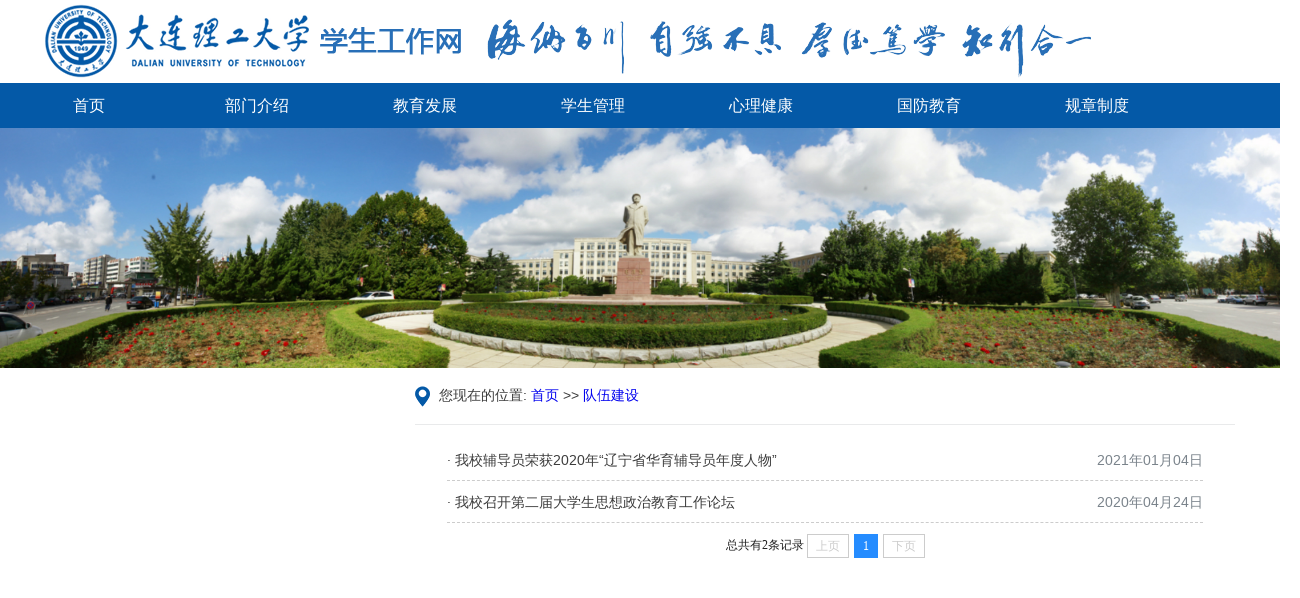

--- FILE ---
content_type: text/html
request_url: https://xsc.dlut.edu.cn/dwjs.htm
body_size: 2341
content:
<html><head><!--DOCTYPE HTML-->
<!-- saved from url=(0073)http://dutsa.dlut.edu.cn/Web/Home/NewsList -->
<meta http-equiv="X-UA-Compatible" content="IE=11.0000">
     <title>队伍建设-学生处</title><meta name="pageType" content="2">
<meta name="pageTitle" content="队伍建设">
<META Name="keywords" Content="学生处" />
     
<meta charset="UTF-8"> 
<meta http-equiv="X-UA-Compatible" content="IE=edge,chrome=1"> 
<meta content="学工管理系统，www.centersoft.cn"> 
<meta content="学生工作管理系统"> 
<meta content="高校学生管理系统"> 
<meta content="资助管理系统"> 
<meta content="学生资助管理系统"> 
<meta content="学生档案管理系统"> 
<meta content="学生处"> 
<meta content="学工部"> 
<meta content="学生工作部"> 
<meta content="成都西华升腾科技有限公司">     <link href="images/public.css" rel="stylesheet"> 
    <link href="images/index.css" rel="stylesheet">     <link href="images/detail.css" rel="stylesheet">     
<script src="images/jquery-3.3.1.min.js"></script>
     
<script src="images/home.js"></script>
     
<script src="images/layer.js"></script>
 
<meta name="GENERATOR" content="MSHTML 11.00.10570.1001"><!--Announced by Visual SiteBuilder 9-->
<script language="javascript" src="_sitegray/_sitegray.js"></script>
<!-- CustomerNO:77656262657232307973475d52575742000500004f52 -->
<link rel="stylesheet" type="text/css" href="no_menu_list.vsb.css" />
<script type="text/javascript" src="/system/resource/js/vsbscreen.min.js" id="_vsbscreen" devices="pc|mobile|pad"></script>
<script type="text/javascript" src="/system/resource/js/counter.js"></script>
<script type="text/javascript">_jsq_(1023,'/no_menu_list.jsp',-1,2112429780)</script>
</head> 
<body><!--header-->     
<div class="home_header">
<div class="header w_1190"><a class="logo" href="index.htm"></a>         
<div class="motto"></div>
<div class="work-study right" style="display: none;">勤工助学登陆中<a class="color_r" href="http://dutsa.dlut.edu.cn/Web/Home/NewsList?orwrR51GpNd5kOyVRAiBqw==.shtml#">[退出]</a></div></div>
<div class="nav">
<ul class="nav_ul">
  <li class="nav_li " style="margin-left:-20px"><a href="index.htm">首页</a></li>
  <li class="nav_li " style="margin-left:60px"><a href="javascript:void(0);">部门介绍</a>
  <div class="nav_box">
  <ul>
    <li style="height:40px"><a href="bmjs/bmjj.htm">部门简介</a></li>
    <li style="height:40px"><a href="bmjs/jgry.htm">机构人员</a></li>
    <li style="height:40px"><a href="bmjs/ABjsz.htm">AB角设置</a></li>
    </ul></div></li>
  <li class="nav_li " style="margin-left:60px"><a href="jyfz.htm">教育发展</a></li>

<li class="nav_li " style="margin-left:60px"><a href="xsgl.htm">学生管理</a></li>

 
  
  <li class="nav_li " style="margin-left:60px"><a href="http://xinli.dlut.edu.cn/" target="_blank">心理健康</a></li>
  <!--<li class="nav_li " style="margin-left:60px"><a href="mztj.htm">民族团结</a></li>-->
  <li class="nav_li " style="margin-left:60px"><a href="gfjy.htm">国防教育</a></li>
  <!--<li class="nav_li "><a href="dwjs.htm">队伍建设</a></li>-->
 
  <li class="nav_li " style="margin-left:60px"><a href="gzzd.htm">规章制度</a></li>
</div></div><!--list_banner--> 
    
<div class="banner_list"><!-- 图片列表-->             <img alt="" src="images/20171261451457dfb5a736ed141ddb506b16bd6f51890.jpg"> 
    </div>
<div class="clear"></div><!--content-->     
<div class="w_1190">
<div class="detail_content"><!-- 左边内容-->             
<div class="left"><!-- 菜单-->                 <!-- fast-->                 
<div class="fast-guide">
<div class="menu-title">

</div>



</div></div><!-- 右边内容--> 
            
<div class="right">
                    
<DIV class="title">  <i class="location"></i>
    您现在的位置: 
                        <a href="index.htm">首页</a>
                >>
                <a href="dwjs.htm">队伍建设</a>
</div>
<div class="news-content">
<ul></ul>


<script language="javascript" src="/system/resource/js/centerCutImg.js"></script><script language="javascript" src="/system/resource/js/dynclicks.js"></script><script language="javascript" src="/system/resource/js/ajax.js"></script>    <UL>
            <li>
	<SPAN class="date">2021年01月04日</SPAN>
            <a href="https://news.dlut.edu.cn/info/1003/59352.htm">&#183; 我校辅导员荣获2020年“辽宁省华育辅导员年度人物”</a>
	</li>
        <span><hr style="height:1px;border:none;border-top:1px dashed #CCCCCC;"></span>
        <li>
	<SPAN class="date">2020年04月24日</SPAN>
            <a href="con.jsp?urltype=news.NewsContentUrl&wbtreeid=1023&wbnewsid=1435">&#183; 我校召开第二届大学生思想政治教育工作论坛</a>
	</li>
        <span><hr style="height:1px;border:none;border-top:1px dashed #CCCCCC;"></span>
    </UL>
    <link rel="stylesheet" Content-type="text/css" href="/system/resource/css/pagedown/sys.css"><div class="pb_sys_common pb_sys_normal pb_sys_style1" style="margin-top:10px;text-align:center;"><span class="total-count">总共有2条记录</span> <span class="p_pages"><span class="p_first_d p_fun_d">首页</span><span class="p_prev_d p_fun_d">上页</span><span class="p_no_d">1</span><span class="p_next_d p_fun_d">下页</span><span class="p_last_d p_fun_d">尾页</span></span></div><script>_showDynClickBatch(['dynclicks_u2_1831','dynclicks_u2_1435'],[1831,1435],"wbnews", 2112429780)</script></div></div></div></div>
<div class="footer">
<div class="footer_box  w_1190">
<p> 版权所有：大连理工大学  地址：中国·辽宁省大连市高新园区凌工路2号 </p>
<p> 邮编：116024&nbsp; 大连理工大学学生工作网 All Rights            
Reserved.　技术支持：成都西华升腾科技有限公司 </p></div></div>




</body></html>




















--- FILE ---
content_type: text/css
request_url: https://xsc.dlut.edu.cn/images/public.css
body_size: 2953
content:
h1 {
	font-weight: 100;
}
h2 {
	font-weight: 100;
}
h3 {
	font-weight: 100;
}
h4 {
	font-weight: 100;
}
h5 {
	font-weight: 100;
}
h6 {
	font-weight: 100;
}
h1 {
	font-size: 30px;
}
h2 {
	font-size: 24px;
}
h3 {
	font-size: 16px;
}
h4 {
	font-size: 14px;
}
h5 {
	font-size: 12px;
}
h6 {
	font-size: 10px;
}
h3 {
	font-weight: 600; margin-top: 5px;
}
h4 {
	font-weight: 600; margin-top: 5px;
}
h5 {
	font-weight: 600; margin-top: 5px;
}
.relative {
	position: relative;
}
.color72 {
	color: rgb(114, 114, 113);
}
.color_b2 {
	color: rgb(178, 178, 178);
}
.color_ca {
	color: rgb(202, 202, 202);
}
.color_r {
	color: red !important;
}
.color_w {
	color: rgb(255, 255, 255);
}
.color_89 {
	color: rgb(137, 208, 226);
}
.color_b2e {
	color: rgb(178, 233, 195) !important;
}
.color_e7c {
	color: rgb(231, 197, 144) !important;
}
.color_e18 {
	color: rgb(225, 135, 160) !important;
}
.color_9a {
	color: rgb(154, 154, 154);
}
.color_900 {
	color: rgb(153, 0, 0);
}
.color_f7 {
	background-color: rgb(247, 247, 247);
}
.b_color_89 {
	background-color: rgb(137, 208, 226);
}
.color_df {
	color: rgb(223, 134, 160);
}
.color_c4 {
	color: rgb(196, 196, 196);
}
.color_e8 {
	color: rgb(232, 76, 82) !important;
}
.color_9d {
	color: rgb(157, 156, 156);
}
.color_84 {
	color: rgb(132, 131, 131);
}
.color_77 {
	color: rgb(119, 118, 118);
}
.font12 {
	font-size: 12px !important;
}
.font13 {
	font-size: 13px !important;
}
.font14 {
	font-size: 14px !important;
}
.font15 {
	font-size: 15px !important;
}
.font16 {
	font-size: 16px !important;
}
.font17 {
	font-size: 17px !important;
}
.font18 {
	font-size: 18px !important;
}
.font19 {
	font-size: 19px !important;
}
.font20 {
	font-size: 20px !important;
}
.mar_l0 {
	margin-left: 0px !important;
}
.mar_l10 {
	margin-left: 10px !important;
}
.mar_l05 {
	margin-left: 5px !important;
}
.mar_l02 {
	margin-left: 2px !important;
}
.mar_l15 {
	margin-left: 15px !important;
}
.mar_l20 {
	margin-left: 20px !important;
}
.mar_l25 {
	margin-left: 25px !important;
}
.mar_l35 {
	margin-left: 35px !important;
}
.mar_l45 {
	margin-left: 45px;
}
.mar_l85 {
	margin-left: 85px;
}
.mar_r0 {
	margin-right: 0px !important;
}
.mar_r10 {
	margin-right: 10px;
}
.mar_r20 {
	margin-right: 20px;
}
.mar_t5 {
	margin-top: 5px;
}
.mar_b20 {
	margin-bottom: 20px;
}
.mar_t10 {
	margin-top: 10px;
}
.mar_t15 {
	margin-top: 15px;
}
.mar_t20 {
	margin-top: 20px !important;
}
.mar_t30 {
	margin-top: 30px;
}
.mar_t50 {
	margin-top: 50px;
}
.mar_t100 {
	margin-top: 100px !important;
}
.mar_t200 {
	margin-top: 200px;
}
.pad_t05 {
	padding-top: 5px;
}
.pad_t15 {
	padding-top: 15px;
}
.pad_l30 {
	padding-left: 30px;
}
.pad_l20 {
	padding-left: 20px;
}
.pad_l10 {
	padding-left: 10px;
}
.pad_l5 {
	padding-left: 5px;
}
.pad_b0 {
	padding-bottom: 0px !important;
}
.mar_b0 {
	margin-bottom: 0px !important;
}
.mar_b10 {
	margin-bottom: 10px;
}
.w_125 {
	width: 125px;
}
.w_150 {
	width: 150px;
}
.w_170 {
	width: 170px;
}
.w_180 {
	width: 180px;
}
.w_1190 {
	margin: 0px auto; width: 1190px;
}
a:focus {
	
}
.left {
	float: left;
}
.right {
	float: right;
}
.text-right {
	text-align: right;
}
body {
	color: rgb(60, 60, 60); line-height: 25px; font-family: "Microsoft YaHei","Microsoft YaHei UI",Tahoma,NSimsun,Simsun,"宋体",sans-serif !important; font-size: 14px; -ms-overflow-x: hidden; background-color: rgb(255, 255, 255);
}
ul li {
	list-style: none;
}
html {
	height: 100%;
}
body {
	height: 100%;
}
a {
	text-decoration: none; cursor: pointer;
}
a:link {
	text-decoration: none; cursor: pointer;
}
a:visited {
	text-decoration: none; cursor: pointer;
}
a:hover {
	text-decoration: none; cursor: pointer;
}
* {
	margin: 0px; padding: 0px;
}
.p-xxs {
	padding: 5px;
}
.p-xs {
	padding: 10px;
}
.p-sm {
	padding: 15px;
}
.p-m {
	padding: 20px;
}
.p-md {
	padding: 25px;
}
.p-lg {
	padding: 30px;
}
.p-xl {
	padding: 40px;
}
.m-xxs {
	margin: 2px 4px;
}
.m-xs {
	margin: 5px;
}
.m-sm {
	margin: 10px;
}
.m {
	margin: 15px;
}
.m-md {
	margin: 20px;
}
.m-lg {
	margin: 30px;
}
.m-xl {
	margin: 50px;
}
.m-n {
	margin: 0px !important;
}
.m-l-none {
	margin-left: 0px;
}
.m-l-xs {
	margin-left: 5px;
}
.m-l-sm {
	margin-left: 10px;
}
.m-l {
	margin-left: 15px;
}
.m-l-md {
	margin-left: 20px;
}
.m-l-lg {
	margin-left: 30px;
}
.m-l-xl {
	margin-left: 40px;
}
.m-l-n-xxs {
	margin-left: -1px;
}
.m-l-n-xs {
	margin-left: -5px;
}
.m-l-n-sm {
	margin-left: -10px;
}
.m-l-n {
	margin-left: -15px;
}
.m-l-n-md {
	margin-left: -20px;
}
.m-l-n-lg {
	margin-left: -30px;
}
.m-l-n-xl {
	margin-left: -40px;
}
.m-t-none {
	margin-top: 0px;
}
.m-t-xxs {
	margin-top: 1px;
}
.m-t-xs {
	margin-top: 5px;
}
.m-t-sm {
	margin-top: 10px;
}
.m-t {
	margin-top: 15px;
}
.m-t-md {
	margin-top: 20px;
}
.m-t-lg {
	margin-top: 30px;
}
.m-t-xl {
	margin-top: 40px;
}
.m-t-n-xxs {
	margin-top: -1px;
}
.m-t-n-xs {
	margin-top: -5px;
}
.m-t-n-sm {
	margin-top: -10px;
}
.m-t-n {
	margin-top: -15px;
}
.m-t-n-md {
	margin-top: -20px;
}
.m-t-n-lg {
	margin-top: -30px;
}
.m-t-n-xl {
	margin-top: -40px;
}
.m-r-none {
	margin-right: 0px;
}
.m-r-xxs {
	margin-right: 1px;
}
.m-r-xs {
	margin-right: 5px;
}
.m-r-sm {
	margin-right: 10px;
}
.m-r {
	margin-right: 15px;
}
.m-r-md {
	margin-right: 20px;
}
.m-r-lg {
	margin-right: 30px;
}
.m-r-xl {
	margin-right: 40px;
}
.m-r-n-xxs {
	margin-right: -1px;
}
.m-r-n-xs {
	margin-right: -5px;
}
.m-r-n-sm {
	margin-right: -10px;
}
.m-r-n {
	margin-right: -15px;
}
.m-r-n-md {
	margin-right: -20px;
}
.m-r-n-lg {
	margin-right: -30px;
}
.m-r-n-xl {
	margin-right: -40px;
}
.m-b-none {
	margin-bottom: 0px;
}
.m-b-xxs {
	margin-bottom: 1px;
}
.m-b-xs {
	margin-bottom: 5px;
}
.m-b-sm {
	margin-bottom: 10px;
}
.m-b {
	margin-bottom: 15px;
}
.m-b-md {
	margin-bottom: 20px;
}
.m-b-lg {
	margin-bottom: 30px;
}
.m-b-xl {
	margin-bottom: 40px;
}
.m-b-n-xxs {
	margin-bottom: -1px;
}
.m-b-n-xs {
	margin-bottom: -5px;
}
.m-b-n-sm {
	margin-bottom: -10px;
}
.m-b-n {
	margin-bottom: -15px;
}
.m-b-n-md {
	margin-bottom: -20px;
}
.m-b-n-lg {
	margin-bottom: -30px;
}
.m-b-n-xl {
	margin-bottom: -40px;
}
.space-10 {
	margin: 5px 0px;
}
.space-10 {
	margin: 10px 0px;
}
.space-15 {
	margin: 15px 0px;
}
.space-20 {
	margin: 20px 0px;
}
.space-25 {
	margin: 25px 0px;
}
.space-30 {
	margin: 30px 0px;
}
.pointer {
	cursor: pointer;
}
.center {
	text-align: center !important;
}
.right-align {
	text-align: right;
}
.bg_f0f8fb {
	background-color: rgb(240, 248, 251);
}
.content .write-table {
	width: 100%; color: rgb(0, 0, 0); font-size: 13px; margin-top: 20px; border-collapse: collapse;
}
.content .write-table td {
	padding: 10px 5px; border: 1px solid rgb(204, 204, 204); border-image: none;
}
.content .write-table .td-first {
	width: 96px; text-align: right;
}
.content .write-table .td-secend {
	width: 215px;
}
.content .write-table .register-submit {
	background: rgb(101, 150, 190); border: currentColor; border-image: none; width: 80px; height: 32px; color: rgb(255, 255, 255); cursor: pointer;
}
.content .write-table .register-submit:hover {
	opacity: 0.9;
}
.content .write-table .box-img {
	position: relative;
}
.content .write-table .box-img .input-boxes {
	left: 0px; top: 0px; width: 80px; height: 80px; position: absolute; z-index: 10; opacity: 0;
}
.content .write-table .box-img img {
	width: 80px; height: 80px;
}
#detail .content .explain {
	padding: 0px 53px;
}
#detail .content .explain .title {
	text-align: center;
}
#detail .content .btn-container {
	margin: 20px 0px; text-align: center; overflow: hidden;
}
#detail .content .btn-container > button {
	border: currentColor; border-image: none; width: 80px; height: 32px; color: rgb(255, 255, 255); line-height: 32px; cursor: pointer;
}
#detail .content .btn-container > button:hover {
	opacity: 0.9;
}
#detail .content .l-btn {
	background: rgb(223, 93, 126);
}
#detail .content .l-btn:hover {
	opacity: 0.9;
}
#detail .content .r-btn {
	background: rgb(53, 141, 243); border: 1px solid rgb(53, 141, 243); border-image: none; color: rgb(255, 255, 255); line-height: 30px;
}
#detail .content .r-btn:hover {
	opacity: 0.9;
}
#detail .content .activete-first .sub-title {
	color: rgb(101, 150, 190);
}
#detail .content .activete-first .register-form {
	display: inline-block;
}
#detail .content .activete-first .register-input {
	padding: 0px 5px; border: 1px solid rgb(115, 115, 115); border-image: none; width: 154px; height: 22px;
}
#detail .content .activete-first .register-submit {
	background: rgb(0, 124, 194); border: currentColor; border-image: none; width: 154px; height: 32px; color: rgb(255, 255, 255); cursor: pointer;
}
#detail .content .activete-first .register-submit:hover {
	opacity: 0.9;
}
#detail .content .confirm .sub-title {
	color: rgb(101, 150, 190); margin-top: 40px;
}
#detail .content .confirm .infomation {
	margin: 50px auto 0px; width: 250px;
}
#detail .content .confirm .infomation > p {
	margin: 20px 0px;
}
#detail .content .confirm .confirm-btn {
	
}
#detail .content .confirm .confirm-btn > button {
	border: currentColor; border-image: none; width: 100px; height: 32px; color: rgb(255, 255, 255); line-height: 32px; cursor: pointer;
}
#detail .content .confirm .confirm-btn > button:hover {
	opacity: 0.9;
}
#detail .content .confirm .confirm-btn-l {
	background: rgb(223, 93, 126);
}
#detail .content .confirm .confirm-btn-r {
	background: rgb(101, 150, 190);
}
.content .third {
	padding: 0px 53px;
}
.content .third .sub-title {
	color: rgb(101, 150, 190); margin-top: 40px; margin-bottom: 40px;
}
.content .third .warning {
	text-indent: 14px;
}
.content .third .next {
	background: rgb(101, 150, 190); margin: 50px 0px 0px 331px; border: currentColor; border-image: none; width: 80px; height: 32px; color: rgb(255, 255, 255); cursor: pointer;
}
.content .third .next:hover {
	opacity: 0.9;
}
.content .write .sub-title {
	color: rgb(101, 150, 190); margin-top: 40px;
}
.content .write .write-table {
	margin: 20px auto 0px; color: rgb(0, 0, 0); font-size: 13px; border-collapse: collapse;
}
.content .write .write-table td {
	padding: 10px 5px; border: 1px solid rgb(204, 204, 204); border-image: none;
}
.content .write .write-table .td-first {
	width: 96px; text-align: right;
}
.content .write .write-table .td-secend {
	width: 215px;
}
.content .write .write-table input[type='text'] {
	margin: 0px; padding: 0px 5px; border: 1px solid rgb(156, 156, 156); border-image: none; height: 21px;
}
input[type='date'] {
	margin: 0px; padding: 0px 5px; border: 1px solid rgb(156, 156, 156); border-image: none; height: 21px;
}
.content .write .write-table input[type='radio'] {
	margin-top: -1px;
}
input[type='checkbox'] {
	margin-top: -1px;
}
.content .write .write-table select {
	border: 1px solid rgb(156, 156, 156); border-image: none; height: 21px;
}
.content .btn-container input {
	border: currentColor; border-image: none; width: 100px; height: 32px; color: rgb(255, 255, 255); line-height: 32px; cursor: pointer;
}
.box-body .content-mail .content-mail-choose .mail-choose {
	overflow: hidden; font-size: 14px;
}
.box-body .content-mail select {
	margin: 0px 2px; padding: 0px 5px; border: 1px solid rgb(200, 199, 199); border-image: none; height: 28px;
}
input[type='text'] {
	margin: 0px 2px; padding: 0px 5px; border: 1px solid rgb(200, 199, 199); border-image: none; height: 28px;
}
input[type='password'] {
	margin: 0px 2px; padding: 0px 5px; border: 1px solid rgb(200, 199, 199); border-image: none; height: 28px;
}
.box-body .content-mail .content-mail-choose .mail-choose input[type='text'] {
	height: 28px;
}
.box-body .content-mail .content-mail-choose .mail-choose .search-btn {
	border: 1px solid rgb(231, 232, 232); border-image: none; width: 60px; height: 30px; color: rgb(60, 60, 60); font-family: "微软雅黑"; font-size: 14px; cursor: pointer; background-color: rgb(231, 232, 232);
}
.box-body .content-mail .content-mail-choose .mail-choose .search-btn:hover {
	opacity: 0.9;
}
.box-body .content-mail .content-mail-choose .mail-show {
	margin-top: 10px;
}
.box-body .content-mail .content-mail-choose .mail-show .mail-show-box {
	padding-bottom: 15px; margin-bottom: 30px; border-bottom-color: rgb(200, 199, 199); border-bottom-width: 1px; border-bottom-style: solid;
}
.box-body .content-mail .content-mail-choose .mail-show .mail-show-box .mail-question {
	padding-bottom: 5px; border-bottom-color: rgb(200, 199, 199); border-bottom-width: 1px; border-bottom-style: dashed;
}
.box-body .content-mail .content-mail-choose .mail-show .mail-show-box .mail-question .mail-type {
	padding: 0px 5px; border-radius: 10px; border: 1px solid rgb(221, 91, 126); border-image: none; color: rgb(221, 91, 126); font-size: 12px; display: inline-block;
}
.box-body .content-mail .login-box {
	margin: 100px auto; width: 260px;
}
.box-body .content-mail .login-box .login-group {
	margin: 10px 0px;
}
.box-body .content-mail .login-box .login-group input[type='text'] {
	border: 1px solid rgb(137, 135, 135); border-image: none; height: 24px;
}
.box-body .content-mail .mail-notice-box {
	padding-left: 20px;
}
.box-body .content-mail .group-add {
	margin: 10px 0px; overflow: hidden;
}
.box-body .content-mail .group-add .group-add-select {
	margin: 0px 3px; padding: 0px 5px; border: 1px solid rgb(200, 199, 199); border-image: none; height: 30px; float: left;
}
group-add-input {
	margin: 0px 3px; padding: 0px 5px; border: 1px solid rgb(200, 199, 199); border-image: none; height: 30px; float: left;
}
.box-body .content-mail .group-add textarea {
	margin: 0px 3px; padding: 5px; border: 1px solid rgb(200, 199, 199); border-image: none; float: left;
}
.box-body .content-mail .group-add .group-add-label {
	width: 62px; text-align: right; float: left; display: inline-block;
}
.box-body .content-mail .login-info .group-add-label {
	width: 45px; text-align: left; float: left; display: inline-block;
}
.box-body .content-mail .group-add .group-add-user {
	width: 45px; text-align: right; margin-right: 10px; float: left; display: inline-block;
}
.box-body .content-mail .group-add .public-reply {
	float: left;
}
.box-body .content-mail .group-add .public-reply label {
	
}
.box-body .content-mail .group-add .messageContent {
	resize: none;
}
.box-body .content-mail .login-info input[type='text'] {
	margin: 0px; width: 120px; float: left;
}
.box-body .content-mail .login-info input[type='password'] {
	padding: 0px 5px; border: 1px solid rgb(200, 199, 199); border-image: none; width: 120px; height: 30px; margin-right: 3px; float: left;
}
.box-body .content-mail .btn {
	border: currentColor; border-image: none; text-align: center; color: rgb(255, 255, 255) !important; font-family: "微软雅黑"; text-decoration: none !important; display: inline-block; cursor: pointer;
}
.box-body .content-mail .btn:hover {
	opacity: 0.9;
}
.box-body .content-mail .btn-person {
	width: 65px; height: 30px; line-height: 30px; font-size: 12px; margin-right: 10px; background-color: rgb(221, 91, 126);
}
.box-body .content-mail .btn-message {
	width: 65px; height: 30px; line-height: 30px; font-size: 12px; background-color: rgb(103, 150, 188);
}
.box-body .content-mail .btn-login {
	width: 80px; height: 30px; line-height: 30px; background-color: rgb(0, 124, 194);
}
.box-body .content-mail .group-add .public-reply .code-input {
	width: 80px;
}
.box-body .content-mail .group-add .public-reply .code-box {
	background: url("../../Image/valid-code.jpg"); width: 83px; height: 31px; text-indent: 10px; letter-spacing: 6px; font-size: 21px; font-style: oblique; word-spacing: 8px; float: right; cursor: pointer;
}
.frequently-work li span {
	float: right;
}
.frequently-work li a {
	color: rgb(60, 60, 60); font-size: 14px;
}
.frequently-work li a:hover {
	color: rgb(4, 89, 167); text-decoration: underline;
}
.work-study {
	top: 5px; right: -10px; color: rgb(15, 133, 84); padding-top: 5px; font-size: 14px; border-top-color: rgb(221, 221, 221); border-top-width: 1px; border-top-style: dashed; position: relative;
}
.work-study a {
	padding-left: 8px; font-weight: normal;
}

--- FILE ---
content_type: text/css
request_url: https://xsc.dlut.edu.cn/images/index.css
body_size: 1640
content:
.home_header {
	position: relative;
}
.header {
	margin: 0px auto; height: 83px; position: relative;
}
.header .logo {
	background: url("home-sprite2.png") no-repeat -354px 4px; width: 439px; height: 83px; float: left; display: inline-block;
}
.header .motto {
	background: url("home-sprite2.png") no-repeat -936px 4px; width: 610px; height: 93px; right: 140px; position: absolute;
}
.home_header .nav {
	background: rgb(4, 89, 167); width: 100%; height: 45px; font-size: 16px; z-index: 5; min-width: 1300px;
}
.home_header .nav_ul {
	margin: 0px auto; width: 1190px; height: 45px;
}
.home_header .nav_ul li {
	width: 108px;
}
.home_header .nav_li {
	text-align: center; float: left; position: relative;
}
.home_header .nav_li.active {
	background: rgb(16, 102, 181);
}
.home_header .nav_li a {
	width: 100%; height: 100%; color: rgb(255, 255, 255); text-decoration: none; display: block;
}
.home_header .nav_li > a {
	height: 45px; line-height: 45px;
}
.home_header .nav_li .nav_box {
	background: rgba(16, 102, 181, 0.6); top: 45px; width: 108px; font-size: 14px; display: none; position: absolute; z-index: 30;
}
.home_header .nav_li .nav_box li {
	background: rgba(16, 102, 181, 0.6); line-height: 40px; border-bottom-color: rgb(140, 185, 220); border-bottom-width: 1px; border-bottom-style: solid;height:40px; box-sizing: border-box; -moz-box-sizing: border-box; -webkit-box-sizing: border-box;
}
.home_header .nav_li .nav_box li:hover {
	background: rgba(16, 102, 181, 0.9);
}
.home_header .nav_li .nav_box li:last-child {
	border-bottom-color: currentColor; border-bottom-width: 0px; border-bottom-style: none;
}
.banner {
	height: 420px; position: relative;
}
.banner ul li {
	width: 100%; height: 420px; display: none; position: absolute;
}
.banner .dot {
	left: 0px; width: 100%; text-align: center; bottom: 30px; position: absolute; z-index: 20;
}
.banner .dot a {
	margin: 0px 5px; width: 12px; height: 12px; display: inline-block; background-color: rgba(255, 255, 255, 0.5);
}
.banner .dot a.active {
	width: 15px; height: 15px; background-color: rgba(255, 255, 255, 1);
}
.banner .banner-arrow {
	top: 50%; width: 45px; height: 62px; margin-top: -35px; position: absolute; z-index: 999; cursor: pointer; background-image: url("home-sprite2.png");
}
.banner .banner-arrow.arrow-prev {
	background-position: 0px -286px; left: 10px;
}
.banner .banner-arrow.arrow-next {
	background-position: -1845px -286px; right: 10px;
}
.banner .banner-title {
	margin: auto; left: 0px; text-align: center; right: 0px; bottom: 0px; position: absolute; z-index: 30;
}
.banner .banner-title p {
	background: rgba(0, 0, 0, 0.6); padding: 0px 15px; height: 48px; color: rgb(255, 255, 255); line-height: 48px; font-size: 18px; display: inline-block;
}
.home_content {
	position: relative;
}
.home_content .home-search {
	top: 80px; width: 300px; height: 45px; right: 5px; position: absolute;
}
.home_content .home-search input {
	padding: 0px; border: 1px solid rgb(118, 111, 111); border-image: none; width: 0px; height: 45px; float: right; box-sizing: border-box; background-color: rgb(243, 247, 251); -moz-box-sizing: border-box; -webkit-box-sizing: border-box;
}
.home_content .home-search .search-img {
	background: url("search2.png") no-repeat center rgb(74, 151, 222); width: 48px; height: 45px; float: right; display: block;
}
.home_content .news-container {
	width: 100%; height: 250px; padding-top: 15px;
}
.home_content .news-container .news-box {
	width: 575px; height: 250px; float: left;
}
.home_content .news-container .news-box.center-box {
	margin: 0px 0  0 40px;
}
.home_content .news-container .news-box .box-head {
	height: 28px; border-bottom-color: rgb(4, 89, 167); border-bottom-width: 1px; border-bottom-style: solid;
}
.home_content .news-container .news-box .box-head .news-title {
	height: 28px; color: rgb(4, 89, 167); line-height: 20px; padding-left: 31px; font-size: 16px; background-image: url("home-sprite2.png");
}
.home_content .news-container .news-box .box-head .news-title.title-notice {
	background-position: -353px -564px;
}
.home_content .news-container .news-box .box-head .news-title.title-dynamic {
	background-position: -765px -564px;
}
.home_content .news-container .news-box .box-head .news-title.title-college {
	background-position: -1175px -564px;
}
.home_content .news-container .news-box .box-head .more {
	color: rgb(95, 103, 111); font-size: 12px; float: right; cursor: pointer;
}
.home_content .news-container .news-box .box-body {
	padding: 12px 0px 20px;
}
.home_content .news-container .news-box .box-body ul li .date {
	color: rgb(122, 131, 139); font-size: 14px; float: right;
}
.home_content .news-container .news-box .box-body ul li a {
	background: url("list.png") no-repeat 0px; width: 496px; color: rgb(63, 67, 71); line-height: 32px; overflow: hidden; padding-left: 17px; font-size: 14px; display: block; white-space: nowrap; 
	text-overflow:ellipsis;
}
.home_content .news-container .news-box .box-body ul li a:hover {
	color: rgb(4, 89, 167);
}
.fast-btns-container {
	position: relative;
}
.fast-btns-container .fast-btn {
	height: 40px; text-align: center; color: rgb(255, 255, 255); line-height: 40px; font-size: 14px; float: left; display: block; background-image: url("home-sprite2.png");
}
.fast-btns-container .fast-btn.btn-mail {
	width: 337px;
}
.fast-btns-container .fast-btn.btn-login {
	width: 575px;
}
.fast-btns-container .fast-btn.btn-weixin {
	background-position: -738px -818px; margin: 0px 40px 0 0; width: 575px; background-color: rgb(74, 178, 222);
}
.fast-btns-container .fast-btn.btn-mail {
	background-position: -375px -818px; background-color: rgb(74, 151, 222);
}
.fast-btns-container .fast-btn.btn-login {
	background-position: -1221px -818px; background-color: rgb(233, 180, 77);
}
.home_content .fast-guide {
	width: 100%; height: 110px; overflow: hidden; padding-left: 2px; margin-top: 75px; margin-bottom: 30px;
}
.home_content .fast-guide ul li {
	width: 86px; height: 110px; margin-right: 71px; float: left;
}
.home_content .fast-guide ul li:last-child {
	margin-right: 0px;
}
.home_content .fast-guide ul li a {
	width: 86px; height: 86px; padding-top: 15px; display: block; box-sizing: border-box; background-color: rgb(245, 247, 250); -moz-box-sizing: border-box; -webkit-box-sizing: border-box;
}
.home_content .fast-guide ul li a span {
	width: 86px; height: 55px; display: block; background-image: url("home-sprite2.png");
}
.home_content .fast-guide ul li a.guide-safe span {
	background-position: -354px -901px;
}
.home_content .fast-guide ul li a.guide-service span {
	background-position: -827px -901px;
}
.home_content .fast-guide ul li a.guide-train span {
	background-position: -511px -901px;
}
.home_content .fast-guide ul li a.guide-graduation span {
	background-position: -671px -901px;
}
.home_content .fast-guide ul li a.guide-xz span {
	background-position: -1459px -904px;
}
.home_content .fast-guide ul li a.guide-j span {
	background-position: -1303px -904px;
}
.home_content .fast-guide ul li a.guide-g span {
	background-position: -1144px -904px;
}
.home_content .fast-guide ul li a.guide-x span {
	background-position: -985px -904px;
}
.home_content .fast-guide ul li .guide-title {
	width: 86px; text-align: center; color: rgb(102, 103, 104); line-height: 30px; font-size: 14px;
}
.footer {
	background: rgb(125, 142, 158); height: 76px; margin-top: 20px;
}
.footer .footer_box {
	padding-top: 15px;
}
.footer p {
	text-align: center; color: rgb(255, 255, 255); line-height: 23px; font-size: 12px;
}
.Code {
	left: 480px; top: -205px; width: 200px; height: 200px; display: none; position: absolute;
}
.Code img {
	width: 200px; height: 200px;
}

--- FILE ---
content_type: text/css
request_url: https://xsc.dlut.edu.cn/images/detail.css
body_size: 2612
content:
.blod {
	font-weight: bold;
}
.banner_list {
	width: 100%; height: 240px;
}
.banner_list img {
	width: 100%; height: 240px;
}
.detail_content {
	overflow: hidden; padding-bottom: 25px; min-height: 600px;
}
.detail_content .left {
	width: 333px;
}
.detail_content .left .menu {
	height: 240px;
}
.detail_content .left .menu .menu-title {
	background: url("detail-sprite.png") no-repeat 0px 15px; padding: 5px 0px 0px 30px;
}
.detail_content .left .menu .menu-title p {
	color: rgb(4, 89, 167); line-height: 40px; font-size: 14px; vertical-align: middle; border-bottom-color: rgb(40, 111, 183); border-bottom-width: 1px; border-bottom-style: dashed;
}
.detail_content .left .menu .menu_list {
	padding-left: 35px; margin-top: 12px;
}
.detail_content .left .menu .menu_list li {
	background: url("detail-sprite.png") no-repeat -177px -58px; width: 113px; height: 45px; text-align: center; color: rgb(100, 103, 106); line-height: 45px; font-size: 14px; margin-top: 12px; margin-right: 30px; float: left; cursor: pointer;
}
.detail_content .left .menu .menu_list li.cur {
	background: url("detail-sprite.png") no-repeat -36px -58px;
}
.detail_content .left .menu .menu_list li:hover {
	background: url("detail-sprite.png") no-repeat -36px -58px;
}
.detail_content .left .fast-guide {
	overflow: hidden; margin-top: 50px; min-height: 345px;
}
.detail_content .left .fast-guide .menu-title {
	background: url("detail-sprite.png") no-repeat 0px -168px; padding: 5px 0px 0px 30px;
}
.detail_content .left .fast-guide p {
	color: rgb(4, 89, 167); line-height: 40px; font-size: 14px; vertical-align: middle; border-bottom-color: rgb(40, 111, 183); border-bottom-width: 1px; border-bottom-style: dashed;
}
.detail_content .left .fast-guide ul {
	padding-left: 11px; margin-top: 20px;
}
.detail_content .left .fast-guide ul li {
	width: 102px; text-align: center; margin-bottom: 12px; margin-left: 5px; float: left; cursor: pointer;
}
.detail_content .left .fast-guide ul li a {
	width: 70px; height: 70px; padding-top: 7px; vertical-align: middle; display: inline-block; box-sizing: border-box; background-color: rgb(245, 247, 250);
}
.detail_content .left .fast-guide ul li a span {
	width: 70px; height: 55px; display: block; background-image: url("home-sprite2.png");
}
.detail_content .left .fast-guide ul li a.guide-safe span {
	background-position: -361px -901px;
}
.detail_content .left .fast-guide ul li a.guide-service span {
	background-position: -834px -901px;
}
.detail_content .left .fast-guide ul li a.guide-train span {
	background-position: -518px -901px;
}
.detail_content .left .fast-guide ul li .guide-title {
	color: rgb(102, 103, 104); font-size: 14px;
}
.detail_content .left .fast-guide ul li a.guide-graduation span {
	background-position: -679px -901px;
}
.detail_content .left .fast-guide ul li a.guide-xz span {
	background-position: -1466px -904px;
}
.detail_content .left .fast-guide ul li a.guide-j span {
	background-position: -1310px -904px;
}
.detail_content .left .fast-guide ul li a.guide-g span {
	background-position: -1151px -904px;
}
.detail_content .left .fast-guide ul li a.guide-x span {
	background-position: -992px -904px;
}
.detail_content .left .email-box {
	height: 160px; padding-left: 40px; margin-top: 16px; position: relative;
}
.detail_content .left .email-box p {
	background: rgb(74, 151, 222); width: 293px; height: 40px; text-align: center; color: rgb(255, 255, 255); line-height: 40px; overflow: hidden; font-size: 14px; margin-bottom: 15px; cursor: pointer;
}
.detail_content .left .email-box p i {
	background: url("detail-sprite.png") no-repeat; width: 35px; height: 35px; vertical-align: middle; display: inline-block;
}
.detail_content .left .email-box .er-Code {
	left: 340px; top: -149px; display: none; position: absolute; z-index: 20;
}
.detail_content .left .email-box p.chief i {
	background-position: -128px -590px;
}
.detail_content .left .email-box p.wechat i {
	background-position: -73px -645px;
}
.detail_content .left .email-box p.login i {
	background-position: -128px -701px;
}
.detail_content .right {
	width: 820px;
}
.detail_content .right .title .location {
	background: url("detail-sprite.png") no-repeat -363px -2px; width: 20px; height: 25px; vertical-align: middle; display: inline-block;
}
.detail_content .right .title {
	padding: 15px 0px; border-bottom-color: rgb(233, 234, 235); border-bottom-width: 1px; border-bottom-style: solid;
}
.detail_content .right .title span {
	color: rgb(107, 105, 105); font-size: 14px;
}
.right .news-content {
	padding: 15px 32px; line-height: 35px; min-height: 450px;
}
.right .news-content p:first-child {
	text-align: center; color: rgb(60, 60, 60); font-size: 16px;
}
.right .news-content .new-title {
	line-height: 30px; padding-bottom: 10px; border-bottom-color: rgb(124, 167, 211); border-bottom-width: 1px; border-bottom-style: dashed;
}
.right .news-content p.author {
	text-align: center; color: rgb(109, 108, 108); font-size: 12px;
}
.right .news-content .new-list p {
	margin: 15px 0px; text-align: left; color: rgb(60, 60, 60); line-height: 28px; text-indent: 26px; font-size: 14px;
}
.right .news-content ul li {
	line-height: 40px;
}
.right .news-content ul li .date {
	color: rgb(122, 131, 139); font-size: 14px; float: right;
}
.right .news-content ul li a {
	width: 620px; color: rgb(60, 60, 60); overflow: hidden; font-size: 14px; display: block; white-space: nowrap; -ms-text-overflow: ellipsis; -o-text-overflow: ellipsis;
}
.right .news-content ul li a:hover {
	color: rgb(4, 89, 167);
}
.notice-pagination {
	text-align: center; margin-top: 60px;
}
.notice-pagination .total-count {
	color: rgb(60, 166, 228);
}
.notice-pagination input {
	width: 35px; height: 21px; display: inline-block;
}
.notice-pagination input[type='number'] {
	-moz-appearance: textfield;
}
.pagination-group {
	margin: 5px; display: inline-block;
}
.pagination-group li {
	line-height: 25px; display: inline-block;
}
.pagination-group li button {
	border-radius: 0px; border: 1px solid rgb(221, 221, 221); border-image: none; width: 25px; height: 25px; color: rgb(170, 170, 170); line-height: 25px; vertical-align: middle; cursor: pointer; background-color: rgb(255, 255, 255);
}
.pagination-group li.active button {
	border: 1px solid rgb(74, 151, 222); border-image: none; color: rgb(255, 255, 255); background-color: rgb(74, 151, 222);
}
.right .news-content .new-end {
	padding-top: 15px; margin-top: 10px; border-top-color: rgb(221, 221, 221); border-top-width: 1px; border-top-style: solid;
}
.right .news-content .new-end p {
	text-align: left; color: rgb(60, 60, 60); line-height: 22px; font-size: 12px;
}
.right .news-content .new-end p > a {
	color: rgb(60, 60, 60);
}
.right .news-content .new-end p span {
	color: rgb(21, 100, 173);
}
.btn {
	border: currentColor; border-image: none; text-align: center; color: rgb(255, 255, 255) !important; font-family: "??????"; text-decoration: none !important; display: inline-block; cursor: pointer;
}
.btn:hover {
	opacity: 0.9;
}
.btn-person {
	width: 120px; height: 30px; line-height: 30px; margin-right: 10px; float: right; background-color: rgb(221, 91, 126);
}
.btn-message {
	width: 100px; height: 30px; line-height: 30px; float: right; background-color: rgb(103, 150, 188);
}
.btn-login {
	width: 80px; height: 30px; line-height: 30px; background-color: rgb(103, 150, 188);
}
.email-box .email-title {
	background: rgb(238, 238, 238); margin: 20px 0px; text-align: center;
}
.email-box .search-box {
	text-align: left; font-size: 14px;
}
.email-box .search-box .search-input {
	margin: 0px 10px; padding: 1px 10px; height: 30px; box-sizing: border-box;
}
.email-box .search-box select {
	margin: 0px 10px; height: 30px; box-sizing: border-box;
}
.email-box .search-box .search-btn {
	border: 1px solid rgb(231, 232, 232); border-image: none; width: 80px; height: 30px; color: rgb(60, 60, 60); font-family: "??????"; font-size: 14px; cursor: pointer; background-color: rgb(231, 232, 232);
}
.email-box .item {
	margin: 20px 0px;
}
.email-box .item .item-title {
	background: rgb(142, 214, 255); padding: 0px 20px; color: rgb(0, 0, 0); font-size: 14px; margin-bottom: 10px;
}
.email-box .item .item-title span {
	font-size: 12px; float: right;
}
.email-box .item > div {
	padding: 0px 30px;
}
.email-box .item .reply p {
	color: rgb(0, 0, 0); font-size: 14px; font-weight: bold; margin-top: 10px;
}
.reply-link a {
	margin-right: 15px; float: right;
}
.leave-msg {
	padding: 20px;
}
.leave-msg .msg-title {
	color: red; font-size: 14px;
}
.leave-msg .weight {
	color: rgb(0, 0, 0); font-weight: bold;
}
.leave-msg .msg-form {
	margin-top: 20px;
}
.leave-msg .msg-form input {
	padding: 1px 10px; height: 25px; box-sizing: border-box;
}
.leave-msg .msg-form .bar {
	margin: 10px 0px; padding-left: 120px; position: relative;
}
.leave-msg .msg-form .bar label {
	cursor: pointer;
}
.leave-msg .msg-form .bar .radio {
	margin: 0px 5px 0px 10px; vertical-align: top; cursor: pointer;
}
.leave-msg .msg-form .bar i {
	left: 0px; top: 50%; width: 120px; text-align: right; font-style: normal; margin-top: -12px; position: absolute;
}
.leave-msg .msg-form .bar .desc {
	width: 500px; height: 200px; box-sizing: border-box;
}
.leave-msg .msg-form .bar .submit-btn {
	background: rgb(42, 159, 228); border-radius: 3px; border: currentColor; border-image: none; width: 100px; color: rgb(255, 255, 255); margin-left: 400px; cursor: pointer;
}
.email-info {
	padding: 20px;
}
.email-info .info-title {
	margin: 10px 0px; text-align: center; color: rgb(0, 0, 0); font-size: 14px;
}
.email-info .bar {
	margin: 10px 0px; padding-left: 260px;
}
.email-info .bar input {
	padding: 1px 10px; width: 160px; box-sizing: border-box;
}
.email-info .bar .info-btn {
	background: rgb(74, 151, 222); border-radius: 3px; border: currentColor; border-image: none; height: 25px; color: rgb(255, 255, 255); margin-left: 50px; cursor: pointer;
}
.search {
	text-align: center; margin-top: 130px;
}
.search input {
	padding: 1px 10px; height: 30px; box-sizing: border-box;
}
.search .search-input {
	border-width: 1px medium 1px 1px; border-style: solid none solid solid; border-color: gray currentColor gray gray; border-image: none; width: 400px;
}
.search .search-btn {
	background: rgb(42, 159, 228); border-radius: 0px 3px 3px 0px; border: currentColor; border-image: none; width: 100px; color: rgb(255, 255, 255); cursor: pointer;
}
#officeMailMesses {
	line-height: 30px; font-size: 16px;
}
.btn {
	border: currentColor; border-image: none; text-align: center; color: rgb(255, 255, 255) !important; font-family: "??????"; text-decoration: none !important; display: inline-block; cursor: pointer;
}
.btn:hover {
	opacity: 0.9;
}
.btn-person {
	width: 120px; height: 30px; line-height: 30px; background-color: rgb(221, 91, 126);
}
.btn-message {
	width: 100px; height: 30px; line-height: 30px; background-color: rgb(103, 150, 188);
}
.btn-login {
	width: 80px; height: 30px; line-height: 30px; background-color: rgb(103, 150, 188);
}
.xg-list-btn {
	text-align: center; font-size: 14px; margin-top: 100px; margin-bottom: 20px;
}
.xg-page-btn {
	border: 1px solid rgb(204, 204, 204); border-image: none; width: 20px; height: 20px; text-align: center; line-height: 20px; font-size: 12px; margin-left: 5px; display: inline-block; cursor: pointer;
}
.xg-page-btn:hover {
	color: rgb(1, 23, 81);
}
.xg-page-btn.active {
	border-color: rgb(1, 23, 81); color: rgb(255, 255, 255); background-color: rgb(1, 23, 81);
}
.nochange {
	color: rgb(74, 151, 222); font-style: normal;
}
.right .news-content .new-down {
	padding-top: 5px; margin-top: 5px; border-top-color: rgb(221, 221, 221); border-top-width: 1px; border-top-style: solid;
}
.right .news-content .new-down .pdf-content {
	float: left;
}
.right .news-content .new-down .doc-pdf {
	text-align: left; margin-bottom: 5px; display: block;
}
.right .news-content .new-down a {
	padding: 3px 7px; border-radius: 3px; border: 1px solid rgb(221, 221, 221); border-image: none; color: rgb(109, 108, 108); margin-right: 10px; margin-bottom: 10px; display: inline-block;
}
.right .news-content .new-down a:hover {
	background: rgb(74, 151, 222); border: 1px solid rgb(74, 151, 222); border-image: none; color: rgb(255, 255, 255);
}
.email-box .mail-show {
	margin-top: 10px;
}
.email-box .mail-show .mail-show-box {
	padding-bottom: 15px; margin-bottom: 30px; border-bottom-color: rgb(200, 199, 199); border-bottom-width: 1px; border-bottom-style: solid;
}
.email-box .mail-show .mail-show-box .mail-question {
	padding-bottom: 5px; border-bottom-color: rgb(200, 199, 199); border-bottom-width: 1px; border-bottom-style: dashed;
}
.email-box .mail-show .mail-show-box .mail-question .mail-type {
	padding: 0px 5px; border-radius: 10px; border: 1px solid rgb(221, 91, 126); border-image: none; color: rgb(221, 91, 126); font-size: 12px; display: inline-block;
}
.xg_main .right-content .content-mail .login-box {
	margin: 100px auto; width: 260px;
}
.xg_main .right-content .content-mail .login-box .login-group {
	margin: 10px 0px;
}
.xg_main .right-content .content-mail .login-box .login-group input[type='text'] {
	border: 1px solid rgb(137, 135, 135); border-image: none; height: 24px;
}
.xg_main .right-content .content-mail .mail-notice-box {
	padding-left: 20px;
}
.xg_main .right-content .content-mail .group-add {
	margin: 10px 0px; overflow: hidden;
}
.xg_main .right-content .content-mail .group-add .group-add-select {
	margin: 0px 3px; padding: 0px 5px; border: 1px solid rgb(200, 199, 199); border-image: none; height: 30px; float: left;
}
group-add-input {
	margin: 0px 3px; padding: 0px 5px; border: 1px solid rgb(200, 199, 199); border-image: none; height: 30px; float: left;
}
.xg_main .right-content .content-mail .group-add textarea {
	margin: 0px 3px; padding: 5px; border: 1px solid rgb(200, 199, 199); border-image: none; float: left;
}
.xg_main .right-content .content-mail .group-add .group-add-label {
	width: 75px; text-align: right; float: left; display: inline-block;
}
.xg_main .right-content .content-mail .group-add .public-reply {
	float: left;
}
.xg_main .right-content .content-mail .group-add .public-reply label {
	
}

--- FILE ---
content_type: application/javascript
request_url: https://xsc.dlut.edu.cn/images/home.js
body_size: 1005
content:
$(function(){
    Home.init();
})
Home = {
    init: function () {
        this.homeNav(); //导航
        this.bannerPlay();//图片播放
        this.searchShow();

    },
    searchShow: function () {
        $(".search-img").mouseover(function () {
            var $searchInput = $("#NewTitle"); 
            //$searchInput.css("padding", "0 10px");
            $searchInput.animate({ width: "200px", padding: "0 10px" }, 500);
        });

        $(document).on("click", function (e) {
            if ($(e.target).closest("#NewTitle").length) {
            } else {
                var $searchInput = $("#NewTitle");  
                $searchInput.animate({ width: "0",padding: "0" }, 500);
            }
        }); 
         
    },
    homeNav: function () {
        $(".nav .nav_li").hover(function () {
            $(this).addClass("active").children(".nav_box").stop().slideDown(500);
        }, function () {
            $(this).removeClass("active").children(".nav_box").stop().slideUp(500);;
        })
    },
    bannerPlay: function () {
        var number = $(".banner ul li").length - 1;//图片的数量
        var curIndex = 0;//当前显示的图片
        var timer = 0;//定时器

        //下一个
        function slideNext() {
            $(".banner ul li").eq(curIndex).css({ 'z-index': 10 }).stop().fadeOut();
            if (curIndex < number) {
                $(".banner ul li").eq(curIndex + 1).css({ 'z-index': 20 }).stop().fadeIn();
                $(".banner .dot a").removeClass().eq(curIndex + 1).addClass("active");
                curIndex += 1;
            } else {
                $(".banner ul li").eq(0).css({ 'z-index': 20 }).stop().fadeIn();
                $(".banner .dot a").removeClass().eq(0).addClass("active");
                curIndex = 0;
            }
        }
        //上一个
        function slidePrev() {
            $(".banner ul li").eq(curIndex).css({ 'z-index': 10 }).stop().fadeOut();
            if (curIndex > 0) {
                $(".banner ul li").eq(curIndex - 1).css({ 'z-index': 20 }).stop().fadeIn();
                $(".banner .dot a").removeClass().eq(curIndex - 1).addClass("active");
                curIndex -= 1;
            } else {
                $(".banner ul li").eq(number).css({ 'z-index': 20 }).stop().fadeIn();
                $(".banner .dot a").removeClass().eq(number).addClass("active");
                curIndex = number;
            }
        }

        timer = setInterval(slideNext, 5000);

        //清除定时器
        $(".banner").mouseover(function () {
            clearInterval(timer);
        });

        $(".banner").mouseout(function () {
            timer = setInterval(slideNext, 5000)
        });

        //上一个
        $(".banner .arrow-prev").click(function () {
            slidePrev();
        });
        //下一个
        $(".banner .arrow-next").click(function () {
            slideNext();
        });

        //小圆点指示器
        $(".dot>a").mouseover(function () {
            var now = $(this).index();//索引

            $(".dot>a").removeClass();
            $(this).addClass("active");

            $(".banner ul li").eq(curIndex).css({ 'z-index': 10 }).stop().fadeOut();
            $(".banner ul li").eq(now).css({ 'z-index': 20 }).stop().fadeIn();

            curIndex = now;
        });
    }

}



$(function () {
    $(".btn-weixin").hover(function () {

        if ($(".Code").css("display") == "none") { 
            $(".Code").show();
        } else { 
            $(".Code").hide();
        }

    });
});

$(function () {
    $(".wechat").hover(function () {

        if ($(".er-Code").css("display") == "none") {

            $(".er-Code").show();

        } else {

            $(".er-Code").hide();

        }

    });
});

--- FILE ---
content_type: application/javascript
request_url: https://xsc.dlut.edu.cn/images/layer.js
body_size: 5279
content:
/*! layer-v2.1 弹层组件 License LGPL  http://layer.layui.com/ By 贤心 */
;!function(a,b){"use strict";var c,d,e={getPath:function(){var a=document.scripts,b=a[a.length-1],c=b.src;if(!b.getAttribute("merge"))return c.substring(0,c.lastIndexOf("/")+1)}(),enter:function(a){13===a.keyCode&&a.preventDefault()},config:{},end:{},btn:["&#x786E;&#x5B9A;","&#x53D6;&#x6D88;"],type:["dialog","page","iframe","loading","tips"]},f={v:"2.1",ie6:!!a.ActiveXObject&&!a.XMLHttpRequest,index:0,path:e.getPath,config:function(a,b){var d=0;return a=a||{},f.cache=e.config=c.extend(e.config,a),f.path=e.config.path||f.path,"string"==typeof a.extend&&(a.extend=[a.extend]),f.use("skin/layer.css",a.extend&&a.extend.length>0?function g(){var c=a.extend;f.use(c[c[d]?d:d-1],d<c.length?function(){return++d,g}():b)}():b),this},use:function(a,b,d){var e=c("head")[0],a=a.replace(/\s/g,""),g=/\.css$/.test(a),h=document.createElement(g?"link":"script"),i="layui_layer_"+a.replace(/\.|\//g,"");return f.path?(g&&(h.rel="stylesheet"),h[g?"href":"src"]=/^http:\/\//.test(a)?a:f.path+a,h.id=i,c("#"+i)[0]||e.appendChild(h),function j(){(g?1989===parseInt(c("#"+i).css("width")):f[d||i])?function(){b&&b();try{g||e.removeChild(h)}catch(a){}}():setTimeout(j,100)}(),this):void 0},ready:function(a,b){var d="function"==typeof a;return d&&(b=a),f.config(c.extend(e.config,function(){return d?{}:{path:a}}()),b),this},alert:function(a,b,d){var e="function"==typeof b;return e&&(d=b),f.open(c.extend({content:a,yes:d},e?{}:b))},confirm:function(a,b,d,g){var h="function"==typeof b;return h&&(g=d,d=b),f.open(c.extend({content:a,btn:e.btn,yes:d,cancel:g},h?{}:b))},msg:function(a,d,g){var i="function"==typeof d,j=e.config.skin,k=(j?j+" "+j+"-msg":"")||"layui-layer-msg",l=h.anim.length-1;return i&&(g=d),f.open(c.extend({content:a,time:3e3,shade:!1,skin:k,title:!1,closeBtn:!1,btn:!1,end:g},i&&!e.config.skin?{skin:k+" layui-layer-hui",shift:l}:function(){return d=d||{},(-1===d.icon||d.icon===b&&!e.config.skin)&&(d.skin=k+" "+(d.skin||"layui-layer-hui")),d}()))},load:function(a,b){return f.open(c.extend({type:3,icon:a||0,shade:.01},b))},tips:function(a,b,d){return f.open(c.extend({type:4,content:[a,b],closeBtn:!1,time:3e3,maxWidth:210},d))}},g=function(a){var b=this;b.index=++f.index,b.config=c.extend({},b.config,e.config,a),b.creat()};g.pt=g.prototype;var h=["layui-layer",".layui-layer-title",".layui-layer-main",".layui-layer-dialog","layui-layer-iframe","layui-layer-content","layui-layer-btn","layui-layer-close"];h.anim=["layui-anim","layui-anim-01","layui-anim-02","layui-anim-03","layui-anim-04","layui-anim-05","layui-anim-06"],g.pt.config={type:0,shade:.3,fix:!0,move:h[1],title:"&#x4FE1;&#x606F;",offset:"auto",area:"auto",closeBtn:1,time:0,zIndex:19891014,maxWidth:360,shift:0,icon:-1,scrollbar:!0,tips:2},g.pt.vessel=function(a,b){var c=this,d=c.index,f=c.config,g=f.zIndex+d,i="object"==typeof f.title,j=f.maxmin&&(1===f.type||2===f.type),k=f.title?'<div class="layui-layer-title" style="'+(i?f.title[1]:"")+'">'+(i?f.title[0]:f.title)+"</div>":"";return f.zIndex=g,b([f.shade?'<div class="layui-layer-shade" id="layui-layer-shade'+d+'" times="'+d+'" style="'+("z-index:"+(g-1)+"; background-color:"+(f.shade[1]||"#000")+"; opacity:"+(f.shade[0]||f.shade)+"; filter:alpha(opacity="+(100*f.shade[0]||100*f.shade)+");")+'"></div>':"",'<div class="'+h[0]+" "+(h.anim[f.shift]||"")+(" layui-layer-"+e.type[f.type])+(0!=f.type&&2!=f.type||f.shade?"":" layui-layer-border")+" "+(f.skin||"")+'" id="'+h[0]+d+'" type="'+e.type[f.type]+'" times="'+d+'" showtime="'+f.time+'" conType="'+(a?"object":"string")+'" style="z-index: '+g+"; width:"+f.area[0]+";height:"+f.area[1]+(f.fix?"":";position:absolute;")+'">'+(a&&2!=f.type?"":k)+'<div class="layui-layer-content'+(0==f.type&&-1!==f.icon?" layui-layer-padding":"")+(3==f.type?" layui-layer-loading"+f.icon:"")+'">'+(0==f.type&&-1!==f.icon?'<i class="layui-layer-ico layui-layer-ico'+f.icon+'"></i>':"")+(1==f.type&&a?"":f.content||"")+'</div><span class="layui-layer-setwin">'+function(){var a=j?'<a class="layui-layer-min" href="javascript:;"><cite></cite></a><a class="layui-layer-ico layui-layer-max" href="javascript:;"></a>':"";return f.closeBtn&&(a+='<a class="layui-layer-ico '+h[7]+" "+h[7]+(f.title?f.closeBtn:4==f.type?"1":"2")+'" href="javascript:;"></a>'),a}()+"</span>"+(f.btn?function(){var a="";"string"==typeof f.btn&&(f.btn=[f.btn]);for(var b=0,c=f.btn.length;c>b;b++)a+='<a class="'+h[6]+b+'">'+f.btn[b]+"</a>";return'<div class="'+h[6]+'">'+a+"</div>"}():"")+"</div>"],k),c},g.pt.creat=function(){var a=this,b=a.config,g=a.index,i=b.content,j="object"==typeof i;switch("string"==typeof b.area&&(b.area="auto"===b.area?["",""]:[b.area,""]),b.type){case 0:b.btn="btn"in b?b.btn:e.btn[0],f.closeAll("dialog");break;case 2:var i=b.content=j?b.content:[b.content||"http://layer.layui.com","auto"];b.content='<iframe scrolling="'+(b.content[1]||"auto")+'" allowtransparency="true" id="'+h[4]+g+'" name="'+h[4]+g+'" onload="this.className=\'\';" class="layui-layer-load" frameborder="0" src="'+b.content[0]+'"></iframe>';break;case 3:b.title=!1,b.closeBtn=!1,-1===b.icon&&0===b.icon,f.closeAll("loading");break;case 4:j||(b.content=[b.content,"body"]),b.follow=b.content[1],b.content=b.content[0]+'<i class="layui-layer-TipsG"></i>',b.title=!1,b.shade=!1,b.fix=!1,b.tips="object"==typeof b.tips?b.tips:[b.tips,!0],b.tipsMore||f.closeAll("tips")}a.vessel(j,function(d,e){c("body").append(d[0]),j?function(){2==b.type||4==b.type?function(){c("body").append(d[1])}():function(){i.parents("."+h[0])[0]||(i.show().addClass("layui-layer-wrap").wrap(d[1]),c("#"+h[0]+g).find("."+h[5]).before(e))}()}():c("body").append(d[1]),a.layero=c("#"+h[0]+g),b.scrollbar||h.html.css("overflow","hidden").attr("layer-full",g)}).auto(g),2==b.type&&f.ie6&&a.layero.find("iframe").attr("src",i[0]),c(document).off("keydown",e.enter).on("keydown",e.enter),a.layero.on("keydown",function(a){c(document).off("keydown",e.enter)}),4==b.type?a.tips():a.offset(),b.fix&&d.on("resize",function(){a.offset(),(/^\d+%$/.test(b.area[0])||/^\d+%$/.test(b.area[1]))&&a.auto(g),4==b.type&&a.tips()}),b.time<=0||setTimeout(function(){f.close(a.index)},b.time),a.move().callback()},g.pt.auto=function(a){function b(a){a=g.find(a),a.height(i[1]-j-k-2*(0|parseFloat(a.css("padding"))))}var e=this,f=e.config,g=c("#"+h[0]+a);""===f.area[0]&&f.maxWidth>0&&(/MSIE 7/.test(navigator.userAgent)&&f.btn&&g.width(g.innerWidth()),g.outerWidth()>f.maxWidth&&g.width(f.maxWidth));var i=[g.innerWidth(),g.innerHeight()],j=g.find(h[1]).outerHeight()||0,k=g.find("."+h[6]).outerHeight()||0;switch(f.type){case 2:b("iframe");break;default:""===f.area[1]?f.fix&&i[1]>=d.height()&&(i[1]=d.height(),b("."+h[5])):b("."+h[5])}return e},g.pt.offset=function(){var a=this,b=a.config,c=a.layero,e=[c.outerWidth(),c.outerHeight()],f="object"==typeof b.offset;a.offsetTop=(d.height()-e[1])/2,a.offsetLeft=(d.width()-e[0])/2,f?(a.offsetTop=b.offset[0],a.offsetLeft=b.offset[1]||a.offsetLeft):"auto"!==b.offset&&(a.offsetTop=b.offset,"rb"===b.offset&&(a.offsetTop=d.height()-e[1],a.offsetLeft=d.width()-e[0])),b.fix||(a.offsetTop=/%$/.test(a.offsetTop)?d.height()*parseFloat(a.offsetTop)/100:parseFloat(a.offsetTop),a.offsetLeft=/%$/.test(a.offsetLeft)?d.width()*parseFloat(a.offsetLeft)/100:parseFloat(a.offsetLeft),a.offsetTop+=d.scrollTop(),a.offsetLeft+=d.scrollLeft()),c.css({top:a.offsetTop,left:a.offsetLeft})},g.pt.tips=function(){var a=this,b=a.config,e=a.layero,f=[e.outerWidth(),e.outerHeight()],g=c(b.follow);g[0]||(g=c("body"));var i={width:g.outerWidth(),height:g.outerHeight(),top:g.offset().top,left:g.offset().left},j=e.find(".layui-layer-TipsG"),k=b.tips[0];b.tips[1]||j.remove(),i.autoLeft=function(){i.left+f[0]-d.width()>0?(i.tipLeft=i.left+i.width-f[0],j.css({right:12,left:"auto"})):i.tipLeft=i.left},i.where=[function(){i.autoLeft(),i.tipTop=i.top-f[1]-10,j.removeClass("layui-layer-TipsB").addClass("layui-layer-TipsT").css("border-right-color",b.tips[1])},function(){i.tipLeft=i.left+i.width+10,i.tipTop=i.top,j.removeClass("layui-layer-TipsL").addClass("layui-layer-TipsR").css("border-bottom-color",b.tips[1])},function(){i.autoLeft(),i.tipTop=i.top+i.height+10,j.removeClass("layui-layer-TipsT").addClass("layui-layer-TipsB").css("border-right-color",b.tips[1])},function(){i.tipLeft=i.left-f[0]-10,i.tipTop=i.top,j.removeClass("layui-layer-TipsR").addClass("layui-layer-TipsL").css("border-bottom-color",b.tips[1])}],i.where[k-1](),1===k?i.top-(d.scrollTop()+f[1]+16)<0&&i.where[2]():2===k?d.width()-(i.left+i.width+f[0]+16)>0||i.where[3]():3===k?i.top-d.scrollTop()+i.height+f[1]+16-d.height()>0&&i.where[0]():4===k&&f[0]+16-i.left>0&&i.where[1](),e.find("."+h[5]).css({"background-color":b.tips[1],"padding-right":b.closeBtn?"30px":""}),e.css({left:i.tipLeft,top:i.tipTop})},g.pt.move=function(){var a=this,b=a.config,e={setY:0,moveLayer:function(){var a=e.layero,b=parseInt(a.css("margin-left")),c=parseInt(e.move.css("left"));0===b||(c-=b),"fixed"!==a.css("position")&&(c-=a.parent().offset().left,e.setY=0),a.css({left:c,top:parseInt(e.move.css("top"))-e.setY})}},f=a.layero.find(b.move);return b.move&&f.attr("move","ok"),f.css({cursor:b.move?"move":"auto"}),c(b.move).on("mousedown",function(a){if(a.preventDefault(),"ok"===c(this).attr("move")){e.ismove=!0,e.layero=c(this).parents("."+h[0]);var f=e.layero.offset().left,g=e.layero.offset().top,i=e.layero.outerWidth()-6,j=e.layero.outerHeight()-6;c("#layui-layer-moves")[0]||c("body").append('<div id="layui-layer-moves" class="layui-layer-moves" style="left:'+f+"px; top:"+g+"px; width:"+i+"px; height:"+j+'px; z-index:2147483584"></div>'),e.move=c("#layui-layer-moves"),b.moveType&&e.move.css({visibility:"hidden"}),e.moveX=a.pageX-e.move.position().left,e.moveY=a.pageY-e.move.position().top,"fixed"!==e.layero.css("position")||(e.setY=d.scrollTop())}}),c(document).mousemove(function(a){if(e.ismove){var c=a.pageX-e.moveX,f=a.pageY-e.moveY;if(a.preventDefault(),!b.moveOut){e.setY=d.scrollTop();var g=d.width()-e.move.outerWidth(),h=e.setY;0>c&&(c=0),c>g&&(c=g),h>f&&(f=h),f>d.height()-e.move.outerHeight()+e.setY&&(f=d.height()-e.move.outerHeight()+e.setY)}e.move.css({left:c,top:f}),b.moveType&&e.moveLayer(),c=f=g=h=null}}).mouseup(function(){try{e.ismove&&(e.moveLayer(),e.move.remove(),b.moveEnd&&b.moveEnd()),e.ismove=!1}catch(a){e.ismove=!1}}),a},g.pt.callback=function(){function a(){var a=g.cancel&&g.cancel(b.index);a===!1||f.close(b.index)}var b=this,d=b.layero,g=b.config;b.openLayer(),g.success&&(2==g.type?d.find("iframe").on("load",function(){g.success(d,b.index)}):g.success(d,b.index)),f.ie6&&b.IE6(d),d.find("."+h[6]).children("a").on("click",function(){var e=c(this).index();g["btn"+(e+1)]&&g["btn"+(e+1)](b.index,d),0===e?g.yes?g.yes(b.index,d):f.close(b.index):1===e?a():g["btn"+(e+1)]||f.close(b.index)}),d.find("."+h[7]).on("click",a),g.shadeClose&&c("#layui-layer-shade"+b.index).on("click",function(){f.close(b.index)}),d.find(".layui-layer-min").on("click",function(){f.min(b.index,g),g.min&&g.min(d)}),d.find(".layui-layer-max").on("click",function(){c(this).hasClass("layui-layer-maxmin")?(f.restore(b.index),g.restore&&g.restore(d)):(f.full(b.index,g),g.full&&g.full(d))}),g.end&&(e.end[b.index]=g.end)},e.reselect=function(){c.each(c("select"),function(a,b){var d=c(this);d.parents("."+h[0])[0]||1==d.attr("layer")&&c("."+h[0]).length<1&&d.removeAttr("layer").show(),d=null})},g.pt.IE6=function(a){function b(){a.css({top:f+(e.config.fix?d.scrollTop():0)})}var e=this,f=a.offset().top;b(),d.scroll(b),c("select").each(function(a,b){var d=c(this);d.parents("."+h[0])[0]||"none"===d.css("display")||d.attr({layer:"1"}).hide(),d=null})},g.pt.openLayer=function(){var a=this;f.zIndex=a.config.zIndex,f.setTop=function(a){var b=function(){f.zIndex++,a.css("z-index",f.zIndex+1)};return f.zIndex=parseInt(a[0].style.zIndex),a.on("mousedown",b),f.zIndex}},e.record=function(a){var b=[a.outerWidth(),a.outerHeight(),a.position().top,a.position().left+parseFloat(a.css("margin-left"))];a.find(".layui-layer-max").addClass("layui-layer-maxmin"),a.attr({area:b})},e.rescollbar=function(a){h.html.attr("layer-full")==a&&(h.html[0].style.removeProperty?h.html[0].style.removeProperty("overflow"):h.html[0].style.removeAttribute("overflow"),h.html.removeAttr("layer-full"))},a.layer=f,f.getChildFrame=function(a,b){return b=b||c("."+h[4]).attr("times"),c("#"+h[0]+b).find("iframe").contents().find(a)},f.getFrameIndex=function(a){return c("#"+a).parents("."+h[4]).attr("times")},f.iframeAuto=function(a){if(a){var b=f.getChildFrame("html",a).outerHeight(),d=c("#"+h[0]+a),e=d.find(h[1]).outerHeight()||0,g=d.find("."+h[6]).outerHeight()||0;d.css({height:b+e+g}),d.find("iframe").css({height:b})}},f.iframeSrc=function(a,b){c("#"+h[0]+a).find("iframe").attr("src",b)},f.style=function(a,b){var d=c("#"+h[0]+a),f=d.attr("type"),g=d.find(h[1]).outerHeight()||0,i=d.find("."+h[6]).outerHeight()||0;(f===e.type[1]||f===e.type[2])&&(d.css(b),f===e.type[2]&&d.find("iframe").css({height:parseFloat(b.height)-g-i}))},f.min=function(a,b){var d=c("#"+h[0]+a),g=d.find(h[1]).outerHeight()||0;e.record(d),f.style(a,{width:180,height:g,overflow:"hidden"}),d.find(".layui-layer-min").hide(),"page"===d.attr("type")&&d.find(h[4]).hide(),e.rescollbar(a)},f.restore=function(a){var b=c("#"+h[0]+a),d=b.attr("area").split(",");b.attr("type");f.style(a,{width:parseFloat(d[0]),height:parseFloat(d[1]),top:parseFloat(d[2]),left:parseFloat(d[3]),overflow:"visible"}),b.find(".layui-layer-max").removeClass("layui-layer-maxmin"),b.find(".layui-layer-min").show(),"page"===b.attr("type")&&b.find(h[4]).show(),e.rescollbar(a)},f.full=function(a){var b,g=c("#"+h[0]+a);e.record(g),h.html.attr("layer-full")||h.html.css("overflow","hidden").attr("layer-full",a),clearTimeout(b),b=setTimeout(function(){var b="fixed"===g.css("position");f.style(a,{top:b?0:d.scrollTop(),left:b?0:d.scrollLeft(),width:d.width(),height:d.height()}),g.find(".layui-layer-min").hide()},100)},f.title=function(a,b){var d=c("#"+h[0]+(b||f.index)).find(h[1]);d.html(a)},f.close=function(a){var b=c("#"+h[0]+a),d=b.attr("type");if(b[0]){if(d===e.type[1]&&"object"===b.attr("conType")){b.children(":not(."+h[5]+")").remove();for(var g=0;2>g;g++)b.find(".layui-layer-wrap").unwrap().hide()}else{if(d===e.type[2])try{var i=c("#"+h[4]+a)[0];i.contentWindow.document.write(""),i.contentWindow.close(),b.find("."+h[5])[0].removeChild(i)}catch(j){}b[0].innerHTML="",b.remove()}c("#layui-layer-moves, #layui-layer-shade"+a).remove(),f.ie6&&e.reselect(),e.rescollbar(a),c(document).off("keydown",e.enter),"function"==typeof e.end[a]&&e.end[a](),delete e.end[a]}},f.closeAll=function(a){c.each(c("."+h[0]),function(){var b=c(this),d=a?b.attr("type")===a:1;d&&f.close(b.attr("times")),d=null})},e.run=function(){c=jQuery,d=c(a),h.html=c("html"),f.open=function(a){var b=new g(a);return b.index}},"function"==typeof define?define(function(){return e.run(),f}):function(){e.run(),f.use("skin/layer.css")}()}(window);